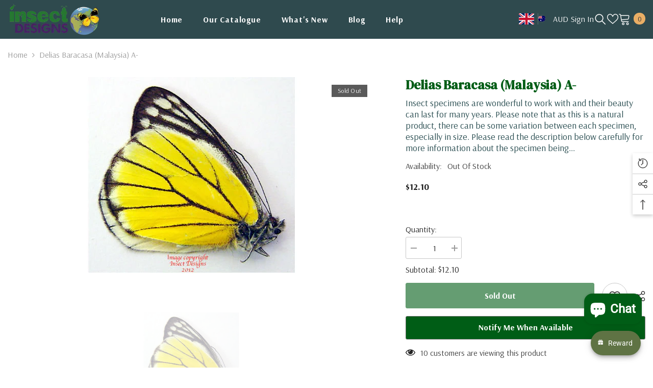

--- FILE ---
content_type: text/html; charset=utf-8
request_url: https://insectdesigns.com/products/delias-baracasa-malaysia?view=ajax_recently_viewed&_=1768915303589
body_size: 401
content:


<div class="item">
  <a class="first-info" href="/products/delias-baracasa-malaysia" data-mobile-click><svg aria-hidden="true" focusable="false" data-prefix="fal" data-icon="external-link" role="img" xmlns="http://www.w3.org/2000/svg" viewBox="0 0 512 512" class="icon icon-external-link"><path d="M440,256H424a8,8,0,0,0-8,8V464a16,16,0,0,1-16,16H48a16,16,0,0,1-16-16V112A16,16,0,0,1,48,96H248a8,8,0,0,0,8-8V72a8,8,0,0,0-8-8H48A48,48,0,0,0,0,112V464a48,48,0,0,0,48,48H400a48,48,0,0,0,48-48V264A8,8,0,0,0,440,256ZM500,0,364,.34a12,12,0,0,0-12,12v10a12,12,0,0,0,12,12L454,34l.7.71L131.51,357.86a12,12,0,0,0,0,17l5.66,5.66a12,12,0,0,0,17,0L477.29,57.34l.71.7-.34,90a12,12,0,0,0,12,12h10a12,12,0,0,0,12-12L512,12A12,12,0,0,0,500,0Z"></path></svg>
            <img srcset="//insectdesigns.com/cdn/shop/files/papereddeliasbaracasadives.jpg?v=1692681740" src="//insectdesigns.com/cdn/shop/files/papereddeliasbaracasadives.jpg?v=1692681740" alt="Delias baracasa (Malaysia) A-" loading="lazy" class="motion-reduce hidden-mobile" sizes="100px"/>
            <a class="hidden-desktop" href="/products/delias-baracasa-malaysia">
              <img srcset="//insectdesigns.com/cdn/shop/files/papereddeliasbaracasadives.jpg?v=1692681740" src="//insectdesigns.com/cdn/shop/files/papereddeliasbaracasadives.jpg?v=1692681740" alt="Delias baracasa (Malaysia) A-" loading="lazy" class="motion-reduce" sizes="100px"/>
            </a></a>
    <div class="second-info">
      <div class="first product-item" data-product-id="8624571220281"><a class="product-title link-underline" href="/products/delias-baracasa-malaysia">
                <span class="text">Delias baracasa (Malaysia) A-</span>
        </a>
             <div class="product-price">
        <div class="price  price--sold-out ">
    <dl><div class="price__regular"><dd class="price__last"><span class="price-item price-item--regular">$12.10</span></dd>
        </div>
        <div class="price__sale"><dd class="price__compare"><s class="price-item price-item--regular"></s></dd><dd class="price__last"><span class="price-item price-item--sale">$12.10</span></dd></div>
        <small class="unit-price caption hidden">
            <dt class="visually-hidden">Unit price</dt>
            <dd class="price__last"><span></span><span aria-hidden="true">/</span><span class="visually-hidden">&nbsp;per&nbsp;</span><span></span></dd>
        </small>
    </dl>
</div>

      </div>
      </div>
        <a class="second" href="/products/delias-baracasa-malaysia"></a>
    </div>
</div>

--- FILE ---
content_type: text/javascript; charset=utf-8
request_url: https://insectdesigns.com/products/delias-baracasa-malaysia.js
body_size: 1051
content:
{"id":8624571220281,"title":"Delias baracasa (Malaysia) A-","handle":"delias-baracasa-malaysia","description":"\u003cmeta charset=\"utf-8\"\u003e\n\u003cp data-mce-fragment=\"1\"\u003eInsect specimens are wonderful to work with and their beauty can last for many years.\u003cbr data-mce-fragment=\"1\"\u003e\u003c\/p\u003e\n\u003cp data-mce-fragment=\"1\"\u003ePlease note that as this is a natural product, there can be some variation between each specimen, especially in size.\u003c\/p\u003e\n\u003cp data-mce-fragment=\"1\"\u003ePlease read the description below carefully for more information about the specimen being offered. \u003c\/p\u003e\n\u003cp data-mce-fragment=\"1\"\u003eThis specimen will be shipped dried with its wings folded together. Please read our illustrated instructions showing the method we use to hydrate and set our specimens.\u003c\/p\u003e\n\u003ch3 data-mce-fragment=\"1\"\u003eSpecimen Details\u003c\/h3\u003e\n\u003ctable data-mce-fragment=\"1\"\u003e\n\u003ctbody data-mce-fragment=\"1\"\u003e\n\u003ctr data-mce-fragment=\"1\"\u003e\n\u003ctd data-mce-fragment=\"1\"\u003e\u003cstrong data-mce-fragment=\"1\"\u003eOrigin:\u003c\/strong\u003e\u003c\/td\u003e\n\u003ctd data-mce-fragment=\"1\"\u003eMalaysia\u003c\/td\u003e\n\u003c\/tr\u003e\n\u003ctr data-mce-fragment=\"1\"\u003e\n\u003ctd data-mce-fragment=\"1\"\u003e\u003cstrong data-mce-fragment=\"1\"\u003eSex:\u003c\/strong\u003e\u003c\/td\u003e\n\u003ctd data-mce-fragment=\"1\"\u003eM\u003c\/td\u003e\n\u003c\/tr\u003e\n\u003ctr data-mce-fragment=\"1\"\u003e\n\u003ctd data-mce-fragment=\"1\"\u003e\u003cstrong data-mce-fragment=\"1\"\u003eQuality:\u003c\/strong\u003e\u003c\/td\u003e\n\u003ctd data-mce-fragment=\"1\"\u003eA-\u003c\/td\u003e\n\u003c\/tr\u003e\n\u003ctr data-mce-fragment=\"1\"\u003e\n\u003ctd data-mce-fragment=\"1\"\u003e\u003cstrong data-mce-fragment=\"1\"\u003eSize:\u003c\/strong\u003e\u003c\/td\u003e\n\u003ctd data-mce-fragment=\"1\"\u003e50mm (wingspan)\u003c\/td\u003e\n\u003c\/tr\u003e\n\u003c\/tbody\u003e\n\u003c\/table\u003e\n\u003cp data-mce-fragment=\"1\"\u003e\u003cbr data-mce-fragment=\"1\"\u003e\u003c\/p\u003e\n\u003ch3 data-mce-fragment=\"1\"\u003eSpecimen Care\u003c\/h3\u003e\n\u003cp data-mce-fragment=\"1\"\u003eIf you are not setting the specimen straight away, it can be safely kept in a sealed container away from moisture and insect pests. If you suspect something may be eating it, freeze the specimen for a few days. This will not damage the specimen.\u003c\/p\u003e\n\u003cp data-mce-fragment=\"1\"\u003eIf it is exposed to moisture and develops mould, this can be cleaned up easily with acetone if caught early. \u003c\/p\u003e\n\u003cp data-mce-fragment=\"1\"\u003eIf you have any questions please view our various help pages or contact us. We will be happy to assist.\u003c\/p\u003e","published_at":"2023-08-22T15:21:22+10:00","created_at":"2023-08-22T15:21:22+10:00","vendor":"Insect Designs","type":"","tags":[],"price":1210,"price_min":1210,"price_max":1210,"available":false,"price_varies":false,"compare_at_price":null,"compare_at_price_min":0,"compare_at_price_max":0,"compare_at_price_varies":false,"variants":[{"id":46551861461305,"title":"Default Title","option1":"Default Title","option2":null,"option3":null,"sku":null,"requires_shipping":true,"taxable":true,"featured_image":null,"available":false,"name":"Delias baracasa (Malaysia) A-","public_title":null,"options":["Default Title"],"price":1210,"weight":1,"compare_at_price":null,"inventory_management":"shopify","barcode":null,"requires_selling_plan":false,"selling_plan_allocations":[]}],"images":["\/\/cdn.shopify.com\/s\/files\/1\/0801\/1091\/1801\/files\/papereddeliasbaracasadives.jpg?v=1692681740"],"featured_image":"\/\/cdn.shopify.com\/s\/files\/1\/0801\/1091\/1801\/files\/papereddeliasbaracasadives.jpg?v=1692681740","options":[{"name":"Title","position":1,"values":["Default Title"]}],"url":"\/products\/delias-baracasa-malaysia","media":[{"alt":null,"id":35152390783289,"position":1,"preview_image":{"aspect_ratio":1.112,"height":384,"width":427,"src":"https:\/\/cdn.shopify.com\/s\/files\/1\/0801\/1091\/1801\/files\/papereddeliasbaracasadives.jpg?v=1692681740"},"aspect_ratio":1.112,"height":384,"media_type":"image","src":"https:\/\/cdn.shopify.com\/s\/files\/1\/0801\/1091\/1801\/files\/papereddeliasbaracasadives.jpg?v=1692681740","width":427}],"requires_selling_plan":false,"selling_plan_groups":[]}